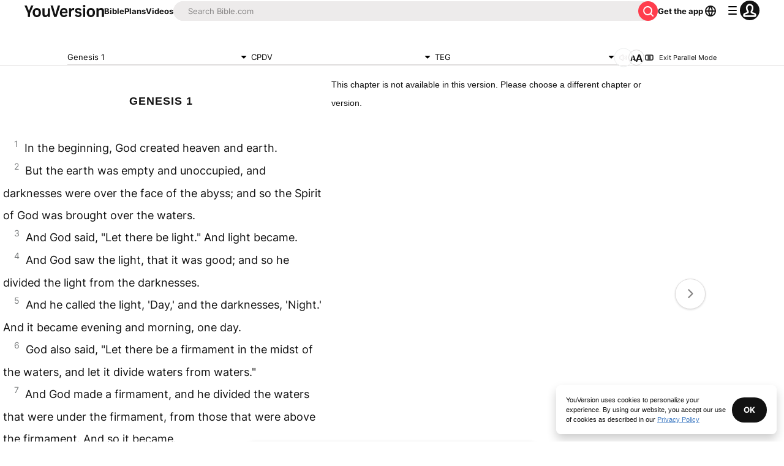

--- FILE ---
content_type: text/javascript; charset=utf-8
request_url: https://app.link/_r?sdk=web2.86.5&branch_key=key_live_jpmoQCKshT4dmEI1OZyuGmlmjffQNTlA&callback=branch_callback__0
body_size: 71
content:
/**/ typeof branch_callback__0 === 'function' && branch_callback__0("1528346786672779354");